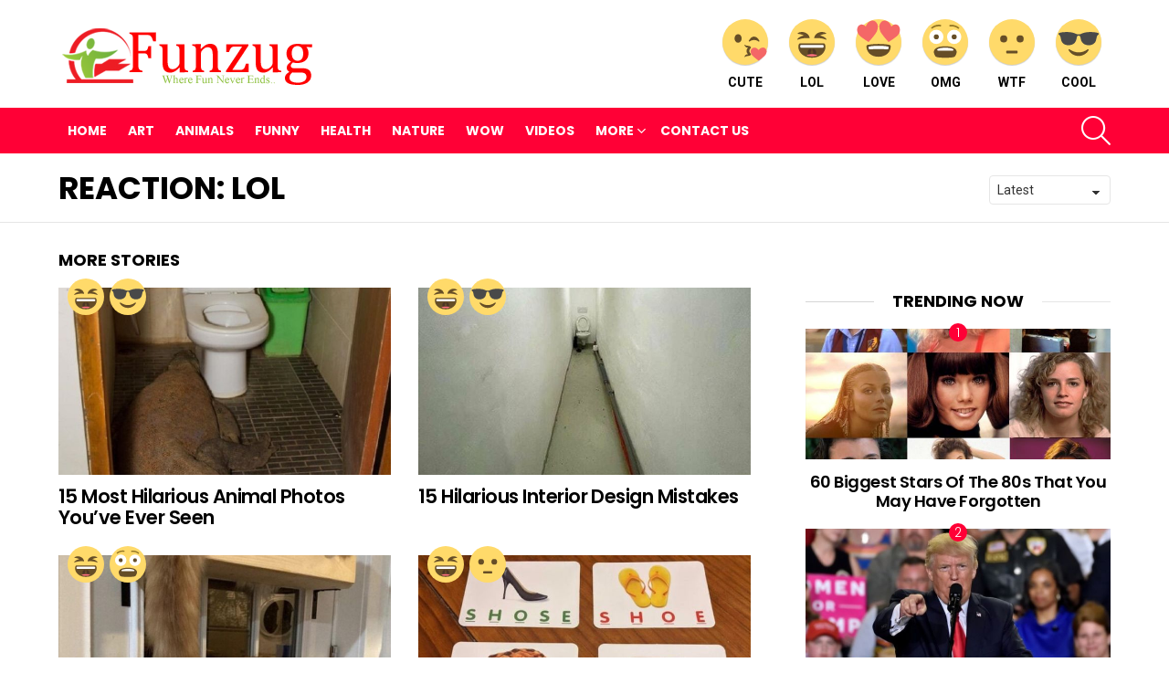

--- FILE ---
content_type: text/html; charset=utf-8
request_url: https://www.google.com/recaptcha/api2/anchor?ar=1&k=6Lel34EUAAAAAOtzTDm8_gRPxFLoMnAMFojoLCDi&co=aHR0cHM6Ly93d3cuZnVuenVnLmNvbTo0NDM.&hl=en&v=PoyoqOPhxBO7pBk68S4YbpHZ&size=invisible&anchor-ms=20000&execute-ms=30000&cb=9bb7en8egzdm
body_size: 48577
content:
<!DOCTYPE HTML><html dir="ltr" lang="en"><head><meta http-equiv="Content-Type" content="text/html; charset=UTF-8">
<meta http-equiv="X-UA-Compatible" content="IE=edge">
<title>reCAPTCHA</title>
<style type="text/css">
/* cyrillic-ext */
@font-face {
  font-family: 'Roboto';
  font-style: normal;
  font-weight: 400;
  font-stretch: 100%;
  src: url(//fonts.gstatic.com/s/roboto/v48/KFO7CnqEu92Fr1ME7kSn66aGLdTylUAMa3GUBHMdazTgWw.woff2) format('woff2');
  unicode-range: U+0460-052F, U+1C80-1C8A, U+20B4, U+2DE0-2DFF, U+A640-A69F, U+FE2E-FE2F;
}
/* cyrillic */
@font-face {
  font-family: 'Roboto';
  font-style: normal;
  font-weight: 400;
  font-stretch: 100%;
  src: url(//fonts.gstatic.com/s/roboto/v48/KFO7CnqEu92Fr1ME7kSn66aGLdTylUAMa3iUBHMdazTgWw.woff2) format('woff2');
  unicode-range: U+0301, U+0400-045F, U+0490-0491, U+04B0-04B1, U+2116;
}
/* greek-ext */
@font-face {
  font-family: 'Roboto';
  font-style: normal;
  font-weight: 400;
  font-stretch: 100%;
  src: url(//fonts.gstatic.com/s/roboto/v48/KFO7CnqEu92Fr1ME7kSn66aGLdTylUAMa3CUBHMdazTgWw.woff2) format('woff2');
  unicode-range: U+1F00-1FFF;
}
/* greek */
@font-face {
  font-family: 'Roboto';
  font-style: normal;
  font-weight: 400;
  font-stretch: 100%;
  src: url(//fonts.gstatic.com/s/roboto/v48/KFO7CnqEu92Fr1ME7kSn66aGLdTylUAMa3-UBHMdazTgWw.woff2) format('woff2');
  unicode-range: U+0370-0377, U+037A-037F, U+0384-038A, U+038C, U+038E-03A1, U+03A3-03FF;
}
/* math */
@font-face {
  font-family: 'Roboto';
  font-style: normal;
  font-weight: 400;
  font-stretch: 100%;
  src: url(//fonts.gstatic.com/s/roboto/v48/KFO7CnqEu92Fr1ME7kSn66aGLdTylUAMawCUBHMdazTgWw.woff2) format('woff2');
  unicode-range: U+0302-0303, U+0305, U+0307-0308, U+0310, U+0312, U+0315, U+031A, U+0326-0327, U+032C, U+032F-0330, U+0332-0333, U+0338, U+033A, U+0346, U+034D, U+0391-03A1, U+03A3-03A9, U+03B1-03C9, U+03D1, U+03D5-03D6, U+03F0-03F1, U+03F4-03F5, U+2016-2017, U+2034-2038, U+203C, U+2040, U+2043, U+2047, U+2050, U+2057, U+205F, U+2070-2071, U+2074-208E, U+2090-209C, U+20D0-20DC, U+20E1, U+20E5-20EF, U+2100-2112, U+2114-2115, U+2117-2121, U+2123-214F, U+2190, U+2192, U+2194-21AE, U+21B0-21E5, U+21F1-21F2, U+21F4-2211, U+2213-2214, U+2216-22FF, U+2308-230B, U+2310, U+2319, U+231C-2321, U+2336-237A, U+237C, U+2395, U+239B-23B7, U+23D0, U+23DC-23E1, U+2474-2475, U+25AF, U+25B3, U+25B7, U+25BD, U+25C1, U+25CA, U+25CC, U+25FB, U+266D-266F, U+27C0-27FF, U+2900-2AFF, U+2B0E-2B11, U+2B30-2B4C, U+2BFE, U+3030, U+FF5B, U+FF5D, U+1D400-1D7FF, U+1EE00-1EEFF;
}
/* symbols */
@font-face {
  font-family: 'Roboto';
  font-style: normal;
  font-weight: 400;
  font-stretch: 100%;
  src: url(//fonts.gstatic.com/s/roboto/v48/KFO7CnqEu92Fr1ME7kSn66aGLdTylUAMaxKUBHMdazTgWw.woff2) format('woff2');
  unicode-range: U+0001-000C, U+000E-001F, U+007F-009F, U+20DD-20E0, U+20E2-20E4, U+2150-218F, U+2190, U+2192, U+2194-2199, U+21AF, U+21E6-21F0, U+21F3, U+2218-2219, U+2299, U+22C4-22C6, U+2300-243F, U+2440-244A, U+2460-24FF, U+25A0-27BF, U+2800-28FF, U+2921-2922, U+2981, U+29BF, U+29EB, U+2B00-2BFF, U+4DC0-4DFF, U+FFF9-FFFB, U+10140-1018E, U+10190-1019C, U+101A0, U+101D0-101FD, U+102E0-102FB, U+10E60-10E7E, U+1D2C0-1D2D3, U+1D2E0-1D37F, U+1F000-1F0FF, U+1F100-1F1AD, U+1F1E6-1F1FF, U+1F30D-1F30F, U+1F315, U+1F31C, U+1F31E, U+1F320-1F32C, U+1F336, U+1F378, U+1F37D, U+1F382, U+1F393-1F39F, U+1F3A7-1F3A8, U+1F3AC-1F3AF, U+1F3C2, U+1F3C4-1F3C6, U+1F3CA-1F3CE, U+1F3D4-1F3E0, U+1F3ED, U+1F3F1-1F3F3, U+1F3F5-1F3F7, U+1F408, U+1F415, U+1F41F, U+1F426, U+1F43F, U+1F441-1F442, U+1F444, U+1F446-1F449, U+1F44C-1F44E, U+1F453, U+1F46A, U+1F47D, U+1F4A3, U+1F4B0, U+1F4B3, U+1F4B9, U+1F4BB, U+1F4BF, U+1F4C8-1F4CB, U+1F4D6, U+1F4DA, U+1F4DF, U+1F4E3-1F4E6, U+1F4EA-1F4ED, U+1F4F7, U+1F4F9-1F4FB, U+1F4FD-1F4FE, U+1F503, U+1F507-1F50B, U+1F50D, U+1F512-1F513, U+1F53E-1F54A, U+1F54F-1F5FA, U+1F610, U+1F650-1F67F, U+1F687, U+1F68D, U+1F691, U+1F694, U+1F698, U+1F6AD, U+1F6B2, U+1F6B9-1F6BA, U+1F6BC, U+1F6C6-1F6CF, U+1F6D3-1F6D7, U+1F6E0-1F6EA, U+1F6F0-1F6F3, U+1F6F7-1F6FC, U+1F700-1F7FF, U+1F800-1F80B, U+1F810-1F847, U+1F850-1F859, U+1F860-1F887, U+1F890-1F8AD, U+1F8B0-1F8BB, U+1F8C0-1F8C1, U+1F900-1F90B, U+1F93B, U+1F946, U+1F984, U+1F996, U+1F9E9, U+1FA00-1FA6F, U+1FA70-1FA7C, U+1FA80-1FA89, U+1FA8F-1FAC6, U+1FACE-1FADC, U+1FADF-1FAE9, U+1FAF0-1FAF8, U+1FB00-1FBFF;
}
/* vietnamese */
@font-face {
  font-family: 'Roboto';
  font-style: normal;
  font-weight: 400;
  font-stretch: 100%;
  src: url(//fonts.gstatic.com/s/roboto/v48/KFO7CnqEu92Fr1ME7kSn66aGLdTylUAMa3OUBHMdazTgWw.woff2) format('woff2');
  unicode-range: U+0102-0103, U+0110-0111, U+0128-0129, U+0168-0169, U+01A0-01A1, U+01AF-01B0, U+0300-0301, U+0303-0304, U+0308-0309, U+0323, U+0329, U+1EA0-1EF9, U+20AB;
}
/* latin-ext */
@font-face {
  font-family: 'Roboto';
  font-style: normal;
  font-weight: 400;
  font-stretch: 100%;
  src: url(//fonts.gstatic.com/s/roboto/v48/KFO7CnqEu92Fr1ME7kSn66aGLdTylUAMa3KUBHMdazTgWw.woff2) format('woff2');
  unicode-range: U+0100-02BA, U+02BD-02C5, U+02C7-02CC, U+02CE-02D7, U+02DD-02FF, U+0304, U+0308, U+0329, U+1D00-1DBF, U+1E00-1E9F, U+1EF2-1EFF, U+2020, U+20A0-20AB, U+20AD-20C0, U+2113, U+2C60-2C7F, U+A720-A7FF;
}
/* latin */
@font-face {
  font-family: 'Roboto';
  font-style: normal;
  font-weight: 400;
  font-stretch: 100%;
  src: url(//fonts.gstatic.com/s/roboto/v48/KFO7CnqEu92Fr1ME7kSn66aGLdTylUAMa3yUBHMdazQ.woff2) format('woff2');
  unicode-range: U+0000-00FF, U+0131, U+0152-0153, U+02BB-02BC, U+02C6, U+02DA, U+02DC, U+0304, U+0308, U+0329, U+2000-206F, U+20AC, U+2122, U+2191, U+2193, U+2212, U+2215, U+FEFF, U+FFFD;
}
/* cyrillic-ext */
@font-face {
  font-family: 'Roboto';
  font-style: normal;
  font-weight: 500;
  font-stretch: 100%;
  src: url(//fonts.gstatic.com/s/roboto/v48/KFO7CnqEu92Fr1ME7kSn66aGLdTylUAMa3GUBHMdazTgWw.woff2) format('woff2');
  unicode-range: U+0460-052F, U+1C80-1C8A, U+20B4, U+2DE0-2DFF, U+A640-A69F, U+FE2E-FE2F;
}
/* cyrillic */
@font-face {
  font-family: 'Roboto';
  font-style: normal;
  font-weight: 500;
  font-stretch: 100%;
  src: url(//fonts.gstatic.com/s/roboto/v48/KFO7CnqEu92Fr1ME7kSn66aGLdTylUAMa3iUBHMdazTgWw.woff2) format('woff2');
  unicode-range: U+0301, U+0400-045F, U+0490-0491, U+04B0-04B1, U+2116;
}
/* greek-ext */
@font-face {
  font-family: 'Roboto';
  font-style: normal;
  font-weight: 500;
  font-stretch: 100%;
  src: url(//fonts.gstatic.com/s/roboto/v48/KFO7CnqEu92Fr1ME7kSn66aGLdTylUAMa3CUBHMdazTgWw.woff2) format('woff2');
  unicode-range: U+1F00-1FFF;
}
/* greek */
@font-face {
  font-family: 'Roboto';
  font-style: normal;
  font-weight: 500;
  font-stretch: 100%;
  src: url(//fonts.gstatic.com/s/roboto/v48/KFO7CnqEu92Fr1ME7kSn66aGLdTylUAMa3-UBHMdazTgWw.woff2) format('woff2');
  unicode-range: U+0370-0377, U+037A-037F, U+0384-038A, U+038C, U+038E-03A1, U+03A3-03FF;
}
/* math */
@font-face {
  font-family: 'Roboto';
  font-style: normal;
  font-weight: 500;
  font-stretch: 100%;
  src: url(//fonts.gstatic.com/s/roboto/v48/KFO7CnqEu92Fr1ME7kSn66aGLdTylUAMawCUBHMdazTgWw.woff2) format('woff2');
  unicode-range: U+0302-0303, U+0305, U+0307-0308, U+0310, U+0312, U+0315, U+031A, U+0326-0327, U+032C, U+032F-0330, U+0332-0333, U+0338, U+033A, U+0346, U+034D, U+0391-03A1, U+03A3-03A9, U+03B1-03C9, U+03D1, U+03D5-03D6, U+03F0-03F1, U+03F4-03F5, U+2016-2017, U+2034-2038, U+203C, U+2040, U+2043, U+2047, U+2050, U+2057, U+205F, U+2070-2071, U+2074-208E, U+2090-209C, U+20D0-20DC, U+20E1, U+20E5-20EF, U+2100-2112, U+2114-2115, U+2117-2121, U+2123-214F, U+2190, U+2192, U+2194-21AE, U+21B0-21E5, U+21F1-21F2, U+21F4-2211, U+2213-2214, U+2216-22FF, U+2308-230B, U+2310, U+2319, U+231C-2321, U+2336-237A, U+237C, U+2395, U+239B-23B7, U+23D0, U+23DC-23E1, U+2474-2475, U+25AF, U+25B3, U+25B7, U+25BD, U+25C1, U+25CA, U+25CC, U+25FB, U+266D-266F, U+27C0-27FF, U+2900-2AFF, U+2B0E-2B11, U+2B30-2B4C, U+2BFE, U+3030, U+FF5B, U+FF5D, U+1D400-1D7FF, U+1EE00-1EEFF;
}
/* symbols */
@font-face {
  font-family: 'Roboto';
  font-style: normal;
  font-weight: 500;
  font-stretch: 100%;
  src: url(//fonts.gstatic.com/s/roboto/v48/KFO7CnqEu92Fr1ME7kSn66aGLdTylUAMaxKUBHMdazTgWw.woff2) format('woff2');
  unicode-range: U+0001-000C, U+000E-001F, U+007F-009F, U+20DD-20E0, U+20E2-20E4, U+2150-218F, U+2190, U+2192, U+2194-2199, U+21AF, U+21E6-21F0, U+21F3, U+2218-2219, U+2299, U+22C4-22C6, U+2300-243F, U+2440-244A, U+2460-24FF, U+25A0-27BF, U+2800-28FF, U+2921-2922, U+2981, U+29BF, U+29EB, U+2B00-2BFF, U+4DC0-4DFF, U+FFF9-FFFB, U+10140-1018E, U+10190-1019C, U+101A0, U+101D0-101FD, U+102E0-102FB, U+10E60-10E7E, U+1D2C0-1D2D3, U+1D2E0-1D37F, U+1F000-1F0FF, U+1F100-1F1AD, U+1F1E6-1F1FF, U+1F30D-1F30F, U+1F315, U+1F31C, U+1F31E, U+1F320-1F32C, U+1F336, U+1F378, U+1F37D, U+1F382, U+1F393-1F39F, U+1F3A7-1F3A8, U+1F3AC-1F3AF, U+1F3C2, U+1F3C4-1F3C6, U+1F3CA-1F3CE, U+1F3D4-1F3E0, U+1F3ED, U+1F3F1-1F3F3, U+1F3F5-1F3F7, U+1F408, U+1F415, U+1F41F, U+1F426, U+1F43F, U+1F441-1F442, U+1F444, U+1F446-1F449, U+1F44C-1F44E, U+1F453, U+1F46A, U+1F47D, U+1F4A3, U+1F4B0, U+1F4B3, U+1F4B9, U+1F4BB, U+1F4BF, U+1F4C8-1F4CB, U+1F4D6, U+1F4DA, U+1F4DF, U+1F4E3-1F4E6, U+1F4EA-1F4ED, U+1F4F7, U+1F4F9-1F4FB, U+1F4FD-1F4FE, U+1F503, U+1F507-1F50B, U+1F50D, U+1F512-1F513, U+1F53E-1F54A, U+1F54F-1F5FA, U+1F610, U+1F650-1F67F, U+1F687, U+1F68D, U+1F691, U+1F694, U+1F698, U+1F6AD, U+1F6B2, U+1F6B9-1F6BA, U+1F6BC, U+1F6C6-1F6CF, U+1F6D3-1F6D7, U+1F6E0-1F6EA, U+1F6F0-1F6F3, U+1F6F7-1F6FC, U+1F700-1F7FF, U+1F800-1F80B, U+1F810-1F847, U+1F850-1F859, U+1F860-1F887, U+1F890-1F8AD, U+1F8B0-1F8BB, U+1F8C0-1F8C1, U+1F900-1F90B, U+1F93B, U+1F946, U+1F984, U+1F996, U+1F9E9, U+1FA00-1FA6F, U+1FA70-1FA7C, U+1FA80-1FA89, U+1FA8F-1FAC6, U+1FACE-1FADC, U+1FADF-1FAE9, U+1FAF0-1FAF8, U+1FB00-1FBFF;
}
/* vietnamese */
@font-face {
  font-family: 'Roboto';
  font-style: normal;
  font-weight: 500;
  font-stretch: 100%;
  src: url(//fonts.gstatic.com/s/roboto/v48/KFO7CnqEu92Fr1ME7kSn66aGLdTylUAMa3OUBHMdazTgWw.woff2) format('woff2');
  unicode-range: U+0102-0103, U+0110-0111, U+0128-0129, U+0168-0169, U+01A0-01A1, U+01AF-01B0, U+0300-0301, U+0303-0304, U+0308-0309, U+0323, U+0329, U+1EA0-1EF9, U+20AB;
}
/* latin-ext */
@font-face {
  font-family: 'Roboto';
  font-style: normal;
  font-weight: 500;
  font-stretch: 100%;
  src: url(//fonts.gstatic.com/s/roboto/v48/KFO7CnqEu92Fr1ME7kSn66aGLdTylUAMa3KUBHMdazTgWw.woff2) format('woff2');
  unicode-range: U+0100-02BA, U+02BD-02C5, U+02C7-02CC, U+02CE-02D7, U+02DD-02FF, U+0304, U+0308, U+0329, U+1D00-1DBF, U+1E00-1E9F, U+1EF2-1EFF, U+2020, U+20A0-20AB, U+20AD-20C0, U+2113, U+2C60-2C7F, U+A720-A7FF;
}
/* latin */
@font-face {
  font-family: 'Roboto';
  font-style: normal;
  font-weight: 500;
  font-stretch: 100%;
  src: url(//fonts.gstatic.com/s/roboto/v48/KFO7CnqEu92Fr1ME7kSn66aGLdTylUAMa3yUBHMdazQ.woff2) format('woff2');
  unicode-range: U+0000-00FF, U+0131, U+0152-0153, U+02BB-02BC, U+02C6, U+02DA, U+02DC, U+0304, U+0308, U+0329, U+2000-206F, U+20AC, U+2122, U+2191, U+2193, U+2212, U+2215, U+FEFF, U+FFFD;
}
/* cyrillic-ext */
@font-face {
  font-family: 'Roboto';
  font-style: normal;
  font-weight: 900;
  font-stretch: 100%;
  src: url(//fonts.gstatic.com/s/roboto/v48/KFO7CnqEu92Fr1ME7kSn66aGLdTylUAMa3GUBHMdazTgWw.woff2) format('woff2');
  unicode-range: U+0460-052F, U+1C80-1C8A, U+20B4, U+2DE0-2DFF, U+A640-A69F, U+FE2E-FE2F;
}
/* cyrillic */
@font-face {
  font-family: 'Roboto';
  font-style: normal;
  font-weight: 900;
  font-stretch: 100%;
  src: url(//fonts.gstatic.com/s/roboto/v48/KFO7CnqEu92Fr1ME7kSn66aGLdTylUAMa3iUBHMdazTgWw.woff2) format('woff2');
  unicode-range: U+0301, U+0400-045F, U+0490-0491, U+04B0-04B1, U+2116;
}
/* greek-ext */
@font-face {
  font-family: 'Roboto';
  font-style: normal;
  font-weight: 900;
  font-stretch: 100%;
  src: url(//fonts.gstatic.com/s/roboto/v48/KFO7CnqEu92Fr1ME7kSn66aGLdTylUAMa3CUBHMdazTgWw.woff2) format('woff2');
  unicode-range: U+1F00-1FFF;
}
/* greek */
@font-face {
  font-family: 'Roboto';
  font-style: normal;
  font-weight: 900;
  font-stretch: 100%;
  src: url(//fonts.gstatic.com/s/roboto/v48/KFO7CnqEu92Fr1ME7kSn66aGLdTylUAMa3-UBHMdazTgWw.woff2) format('woff2');
  unicode-range: U+0370-0377, U+037A-037F, U+0384-038A, U+038C, U+038E-03A1, U+03A3-03FF;
}
/* math */
@font-face {
  font-family: 'Roboto';
  font-style: normal;
  font-weight: 900;
  font-stretch: 100%;
  src: url(//fonts.gstatic.com/s/roboto/v48/KFO7CnqEu92Fr1ME7kSn66aGLdTylUAMawCUBHMdazTgWw.woff2) format('woff2');
  unicode-range: U+0302-0303, U+0305, U+0307-0308, U+0310, U+0312, U+0315, U+031A, U+0326-0327, U+032C, U+032F-0330, U+0332-0333, U+0338, U+033A, U+0346, U+034D, U+0391-03A1, U+03A3-03A9, U+03B1-03C9, U+03D1, U+03D5-03D6, U+03F0-03F1, U+03F4-03F5, U+2016-2017, U+2034-2038, U+203C, U+2040, U+2043, U+2047, U+2050, U+2057, U+205F, U+2070-2071, U+2074-208E, U+2090-209C, U+20D0-20DC, U+20E1, U+20E5-20EF, U+2100-2112, U+2114-2115, U+2117-2121, U+2123-214F, U+2190, U+2192, U+2194-21AE, U+21B0-21E5, U+21F1-21F2, U+21F4-2211, U+2213-2214, U+2216-22FF, U+2308-230B, U+2310, U+2319, U+231C-2321, U+2336-237A, U+237C, U+2395, U+239B-23B7, U+23D0, U+23DC-23E1, U+2474-2475, U+25AF, U+25B3, U+25B7, U+25BD, U+25C1, U+25CA, U+25CC, U+25FB, U+266D-266F, U+27C0-27FF, U+2900-2AFF, U+2B0E-2B11, U+2B30-2B4C, U+2BFE, U+3030, U+FF5B, U+FF5D, U+1D400-1D7FF, U+1EE00-1EEFF;
}
/* symbols */
@font-face {
  font-family: 'Roboto';
  font-style: normal;
  font-weight: 900;
  font-stretch: 100%;
  src: url(//fonts.gstatic.com/s/roboto/v48/KFO7CnqEu92Fr1ME7kSn66aGLdTylUAMaxKUBHMdazTgWw.woff2) format('woff2');
  unicode-range: U+0001-000C, U+000E-001F, U+007F-009F, U+20DD-20E0, U+20E2-20E4, U+2150-218F, U+2190, U+2192, U+2194-2199, U+21AF, U+21E6-21F0, U+21F3, U+2218-2219, U+2299, U+22C4-22C6, U+2300-243F, U+2440-244A, U+2460-24FF, U+25A0-27BF, U+2800-28FF, U+2921-2922, U+2981, U+29BF, U+29EB, U+2B00-2BFF, U+4DC0-4DFF, U+FFF9-FFFB, U+10140-1018E, U+10190-1019C, U+101A0, U+101D0-101FD, U+102E0-102FB, U+10E60-10E7E, U+1D2C0-1D2D3, U+1D2E0-1D37F, U+1F000-1F0FF, U+1F100-1F1AD, U+1F1E6-1F1FF, U+1F30D-1F30F, U+1F315, U+1F31C, U+1F31E, U+1F320-1F32C, U+1F336, U+1F378, U+1F37D, U+1F382, U+1F393-1F39F, U+1F3A7-1F3A8, U+1F3AC-1F3AF, U+1F3C2, U+1F3C4-1F3C6, U+1F3CA-1F3CE, U+1F3D4-1F3E0, U+1F3ED, U+1F3F1-1F3F3, U+1F3F5-1F3F7, U+1F408, U+1F415, U+1F41F, U+1F426, U+1F43F, U+1F441-1F442, U+1F444, U+1F446-1F449, U+1F44C-1F44E, U+1F453, U+1F46A, U+1F47D, U+1F4A3, U+1F4B0, U+1F4B3, U+1F4B9, U+1F4BB, U+1F4BF, U+1F4C8-1F4CB, U+1F4D6, U+1F4DA, U+1F4DF, U+1F4E3-1F4E6, U+1F4EA-1F4ED, U+1F4F7, U+1F4F9-1F4FB, U+1F4FD-1F4FE, U+1F503, U+1F507-1F50B, U+1F50D, U+1F512-1F513, U+1F53E-1F54A, U+1F54F-1F5FA, U+1F610, U+1F650-1F67F, U+1F687, U+1F68D, U+1F691, U+1F694, U+1F698, U+1F6AD, U+1F6B2, U+1F6B9-1F6BA, U+1F6BC, U+1F6C6-1F6CF, U+1F6D3-1F6D7, U+1F6E0-1F6EA, U+1F6F0-1F6F3, U+1F6F7-1F6FC, U+1F700-1F7FF, U+1F800-1F80B, U+1F810-1F847, U+1F850-1F859, U+1F860-1F887, U+1F890-1F8AD, U+1F8B0-1F8BB, U+1F8C0-1F8C1, U+1F900-1F90B, U+1F93B, U+1F946, U+1F984, U+1F996, U+1F9E9, U+1FA00-1FA6F, U+1FA70-1FA7C, U+1FA80-1FA89, U+1FA8F-1FAC6, U+1FACE-1FADC, U+1FADF-1FAE9, U+1FAF0-1FAF8, U+1FB00-1FBFF;
}
/* vietnamese */
@font-face {
  font-family: 'Roboto';
  font-style: normal;
  font-weight: 900;
  font-stretch: 100%;
  src: url(//fonts.gstatic.com/s/roboto/v48/KFO7CnqEu92Fr1ME7kSn66aGLdTylUAMa3OUBHMdazTgWw.woff2) format('woff2');
  unicode-range: U+0102-0103, U+0110-0111, U+0128-0129, U+0168-0169, U+01A0-01A1, U+01AF-01B0, U+0300-0301, U+0303-0304, U+0308-0309, U+0323, U+0329, U+1EA0-1EF9, U+20AB;
}
/* latin-ext */
@font-face {
  font-family: 'Roboto';
  font-style: normal;
  font-weight: 900;
  font-stretch: 100%;
  src: url(//fonts.gstatic.com/s/roboto/v48/KFO7CnqEu92Fr1ME7kSn66aGLdTylUAMa3KUBHMdazTgWw.woff2) format('woff2');
  unicode-range: U+0100-02BA, U+02BD-02C5, U+02C7-02CC, U+02CE-02D7, U+02DD-02FF, U+0304, U+0308, U+0329, U+1D00-1DBF, U+1E00-1E9F, U+1EF2-1EFF, U+2020, U+20A0-20AB, U+20AD-20C0, U+2113, U+2C60-2C7F, U+A720-A7FF;
}
/* latin */
@font-face {
  font-family: 'Roboto';
  font-style: normal;
  font-weight: 900;
  font-stretch: 100%;
  src: url(//fonts.gstatic.com/s/roboto/v48/KFO7CnqEu92Fr1ME7kSn66aGLdTylUAMa3yUBHMdazQ.woff2) format('woff2');
  unicode-range: U+0000-00FF, U+0131, U+0152-0153, U+02BB-02BC, U+02C6, U+02DA, U+02DC, U+0304, U+0308, U+0329, U+2000-206F, U+20AC, U+2122, U+2191, U+2193, U+2212, U+2215, U+FEFF, U+FFFD;
}

</style>
<link rel="stylesheet" type="text/css" href="https://www.gstatic.com/recaptcha/releases/PoyoqOPhxBO7pBk68S4YbpHZ/styles__ltr.css">
<script nonce="sVeUQgqg9mZ76_soYWNYKw" type="text/javascript">window['__recaptcha_api'] = 'https://www.google.com/recaptcha/api2/';</script>
<script type="text/javascript" src="https://www.gstatic.com/recaptcha/releases/PoyoqOPhxBO7pBk68S4YbpHZ/recaptcha__en.js" nonce="sVeUQgqg9mZ76_soYWNYKw">
      
    </script></head>
<body><div id="rc-anchor-alert" class="rc-anchor-alert"></div>
<input type="hidden" id="recaptcha-token" value="[base64]">
<script type="text/javascript" nonce="sVeUQgqg9mZ76_soYWNYKw">
      recaptcha.anchor.Main.init("[\x22ainput\x22,[\x22bgdata\x22,\x22\x22,\[base64]/[base64]/UltIKytdPWE6KGE8MjA0OD9SW0grK109YT4+NnwxOTI6KChhJjY0NTEyKT09NTUyOTYmJnErMTxoLmxlbmd0aCYmKGguY2hhckNvZGVBdChxKzEpJjY0NTEyKT09NTYzMjA/[base64]/MjU1OlI/[base64]/[base64]/[base64]/[base64]/[base64]/[base64]/[base64]/[base64]/[base64]/[base64]\x22,\[base64]\\u003d\x22,\x22aAHCtVRxw47Ct3odwoUKw4bCpCnDn8KhRzU9wrsfwp4qS8OAw4JFw5jDqsKsEB8TS1oMYzgeAwrDnsOLKUVSw5fDhcOlw4jDk8Oiw6hfw7zCj8ORw6zDgMO9P0ppw7dhLMOVw5/[base64]/DgcKdMsKNwoPCsHRRd8Ocwox0SsKdDRnDoWgcB1IWKnjCvsObw5XDn8KuworDqsOFS8KEUkAxw6TCk1Jhwo8+fsK/e33Cj8Kcwo/Ci8Omw57DrMOACcKVH8O5w7vCizfCrMKTw7VManduwp7DjsO2WMOJNsKqNMKvwrgHEl4USzpcQ0nDlhHDiHHCp8Kbwr/CtFPDgsOYYcKhZ8O9FDYbwrowHk8Lwr4owq3Cg8OFwphtR3/Dg8O5wpvCnX/Dt8Olwq91eMOwwqBEGcOMWi/CuQVgwr1lRk/DuD7CmQnCsMOtP8KOMW7DrMOFwqLDjkZVw5bCjcOWwr7CuMOnV8KRJ0ldJMKfw7hoODbCpVXCqHbDrcOpMU0mwpl3UAFpY8KcwpXCvsODe1DCnws9WCwnEH/DlWEILDbDhkbDqBpfDF/Cu8OWwojDqsKIwr3CoXUYw6TCpcKEwpc/N8OqV8KMw7AFw4RCw7HDtsOFwqliH1NUe8KLWhACw755wpFDfil0aw7CunjCtcKXwrJYEi8fwqfCgMOYw4oXw4DCh8OMwrYgWsOGeGrDlgQ/QHLDiEnDrMO/wq0DwrhMKQtRwofCniRlR1l+YsORw4jDhADDkMOAP8ORFRZNU2DCiGXCrsOyw7DCpxnClcK/L8KUw6cmw5jDnsOIw7xWBcOnFcObw6rCrCVhNwfDjBDCoG/[base64]/[base64]/[base64]/[base64]/DsMKowrLDjUvDlMOXw57CoGjCsgZRw5gDw7kwwplLwq3DkMKYw7jCiMOBwrEuHQ4UdCPCt8OKwoQbTMK2T2Ysw704w7vDmcKIwr8Fw4l8wpPCk8Ojw77CocOLw5cHfE7ComrCjBgSwpJYwr8/w4TCllgswqguR8KufcO6wqLCvSx7WcK6EsOAwrRGw6x/w5Qew4LDpXU9woFEGAFvKMOCdcOawq7DiXA8ScOoAEVuIlxrGTcrw4DCj8KVw498w4JnaB8zacKlw4lrw5k/wq7Cki9iw5/ChUkwwqbCtxY9KR4eTihMewJww7cbR8KRasKLMzzDiXPCucK6w504QhfDmmxYwp3Cj8KlwqPDncKVw7HDucO3w7Uow47Cix3CtcKTZ8Onwqx8w5Byw4VeLMOIY3fDlyp0w5zCn8OuY03ChTNmwoYjM8OVw4HDmkXCh8KSTi/[base64]/KsOYAsOLw5rDiwLCu8OfXHYbM1DDqMOJQ8KPD1tlQh1Tw4N+wqwrWsO5w5h4Tyhle8OwWMOMw73DiADCvMOzwofCmSvDuw/DpMKxGMKvwr4QQsKqUcOpbwjDhsKTwrvDn18GwqjDrMKWAifDpcKrw5XClDPCh8O3fHMwwpAbBMKJw5Ixw5HDgGXDnRktI8K9wqQIFcKWS2/ChRtLw4bCh8OzGsKOwqjDhk7DlsOZIR7CuQrDmsO/EcOgXMOKwqHDuMO5f8OkwrPDmcOxw4LCgT7CscOkEEdgbU/Do2pqwq5+wpcpw47ColVLNsK5X8ONCcO/[base64]/CoMK1Pi8SLcOswrBsw7XDiE7Dt8Kcw4tuw53Di8OrwqViAcORwq1hw7fDnMO/cknCiCvDkMOowqhHVwnDmMOkOwrDkMOjZcKrWQ92WMKgwqTDsMKQK3XDtsOEw5MAHlrCqMOFEi/ClMKdbxrDs8K3wqhlwpPDqGDDjDV5w5s/U8OQwolFw75KEcOgW2o0aV8We8O0Y34XWsOEw6MrDx3DgFjDpBAZQCJAw6TCtcKobcKuw75/BsK/woMATjzCmGPClWwLwpZuw4LCtB3Cp8Ksw6PDngfCuUvCv2gQIcOsV8KOwokmVinDssK1FsOZwr7DiDJww47DjMKxTitiw4UEV8Kww5R2w57DoATDlHbDhWvDrgo5w694IRfCi1PDgsKpw4V5Tm/Dm8KcTUUywoXDk8Kgw6XDnC5uVsKCwqVxw7lHPMOLIsOGRMK2w4A2NcOFIsKRTcO7w5/CmcK1QQkiaiJ+Cg9pwqJDwpDDgcOqS8OGT0/DrMKRZW4Sc8OzJ8KPw7/ChsKYZh5Hw73Cni7Dh2HChMOMwpnCszl/w6kvDR7ClUbDqcKywr5lDDcgOUbDhQTDvy/CrMOYYMKDwojDkjYiwqbDlMKdEMOWSMOvwppmS8OFOUdYOsOAwpgedANpWMO0w7t4SlVnw6LCpWsmw67CqcKsEsOKFlzDqyUuTFHDhgVBTMOvfsKhDcOhw4rDosKwBh8ecsKgVR7DkcK0wrxgVlQda8OhFRUqwo/[base64]/w4bCpcKvC8K8JjM7w4zDhF7DmSrCq8OOw6zCjg4IS8OrwpMvasKTBSfCnlLCiMKnwpZnw7XDhmTCocKjbhAawrnDqMK4Z8OTOMK+wofDiWfDp2gNe0PCosOnwpbDlsKENkjDn8OBwq/[base64]/JjTCiMOxw4Y6wpF8fn3DlsKhfgFZKwzDtSHChF9uw5kQw5s1OsOTwppHf8OPw6RacMOYw5EfJEkoCgJgw5PCowwQUirCiX0SC8KLVjQzJ11LbBB9IMKzw5bCuMObw6xzw75aSMK7PsOewph5wrHDmcOKKgYiMC/DhMKBw6xkd8ORwpvCq01dw6LDlwfChcK1KcOWw5I/[base64]/[base64]/Qit8JwnDsh3DpcOcOMOAw4Nbw7lnVMOpw5keAcOwwq5dNDLDp8K/[base64]/[base64]/ajFwwrEUBMKvw5jCoT1rwpfCjRbDqDPCpcKHw6EPesKww4VMME0bw43Dsm9FUnBPXsKIX8ObQgnCiyvCq0s8IDFUw67Crl43N8KFNcObNwvClGsAb8OMw51/RsOtw6IhasKpwpPDkE8VfAw0GDleKMOGw6HCvcKhbMK9wopRw53Cv2fCkhZ7wozCiD7CicOFw5oFwozCiRDCphM8wq9hw6zDoxl3wqQ+w6fDk3PDqjFGLGB9fxpuwoLCo8KJLsK3UmISacOfwrjCicOuw4/CmsOAwpABcz3Dgx0cw4EvYcKRw4LCnXLCmMOkw6wWwpfDksKyRiDCq8KiwrXDqX0/N2rCiMOnwrd3GVNRTsOWw4DCvsOPFVkRwqDCtcOrw4TCjsK2w4ATJ8O0QMOSw6YJw77DjHJ/VwJQA8KhYk/[base64]/CiMKJwrl0w5x9YwzDgWsnVjh8w71TRMKAwoIJwq/DqyIZOsOYCSVeVsO+woLDrhN7wpBKcW7DgDHCvybCtXDCuMKzXcK/wqIJTSMtw7Amw7NfwrA9VRPCjMKBWAPDuyVeTsK/w73CvzVxD3/DgzrCqcORw7U9wqlfHxpFIMKVwr1qwqZ1w6lDKg49T8K2wp5Pw5fCh8OYI8OrIANlLcOgYTZjbW3DqsOdJsONOsOBXsOAw4zClcOOw7AEw49+wqHCsmkcQmJ7w4XDsMKHwoITw6V2V2t1wovDu1/[base64]/[base64]/[base64]/[base64]/DuMOxw44Mw63DmmUVw5RNH8K2BxjCkRdSw7YBwqxTWUTDvQ5lw7NNQMOiw5YcCMOgw7xSw6dvMcKgG0lHPMKlBMO7SXhywrN3RUHCgMOaT8KOw7TCtQ3DvHzCh8O1w5fDiEVTaMO5wpDCucOMacKUw7d9wo/DrcORb8K6fcO8wrDDvsOYPhM/[base64]/DgWTDrcKfPAXDhEfChcOkfMK7w6oXI8O3PSLCh8KVw5vDvxjDsnPDojkjwp7CshjCtcOZY8KIVCFBQn/CjsKxwpkiw5Zmw4xUw7jDjsKxfsKOKsKHwqVSWRN4d8KjTX4YwqwfBGhDw5ocwqBmFgFFGFlhwr/Dl3vDh27DhcKewoIiwpnCiRbDm8OjUlnDnmdSwprCjjlgRSPDolFQw4zDpHUEwqXCg8O/[base64]/CrMOkwqIyw78Fw4Qtw4DCrsKqwrXCmifCo8O5ET3Dg0bCkCzDvALCnMOvS8O9OcOEwpfDqcKCWkjDs8K5w7pmXWXCrsKkV8KBMcKAOcOUZBTCiynDtB7DqjQcPzciQn4sw5IMw5/CiSTDqMKBcVUHFSDDvcK0w5I4w7tDVgnCgMOdw4DCgMKcw43DmAjCvcO9wrAUwqbDoMO1wr14DgzDvMKmVMKdBcKPR8K0OcKXKsOedF5ePj/[base64]/ChQhgw4nDolnClylZw6t5w5VpacK5LMO6AcKXw4RYw5fDu1N2wr/CtBh3w790wo59ecKNw5s7NcOcH8OFwpseI8KULzfCmAzCvMOfw7JiKcOVwrnDr3bDkMKkdcOaGMKPwr8kFR4JwrliwqjCosOowpRsw41NHlEuHRbCssKDZMKtw5/[base64]/[base64]/FQHChyPClMOGQ38Fw64FwrtEKcK8wrPDt8KLWFfDk8Odw6IkwqwjwpB5BifClcKlw71FwqXCs3jCoSHCucKsDcKMdH5STxhAw4jDixwuwp/DucKpwoTDtRh6NkXCk8O5BMKEwpp+WSAtE8KnOMOvHSVHfHnDu8K9TW97w4hkw6k7X8Kvw73Dr8O9McOcw5kAZsOmwqDCr0bDqhRHGXlSJcOQw74KwphZXlQ2w5fDo0fCjMOWAcOARRvCqsK4wpUqw4gLXMOwAy/Cl3LClMKfwrxCecO6cFNWwoLCtcOKw60ew7jDj8KoCsOPFk9hw45LC3AZwrIvwrjDlC/CjDbDmcK2wqTDuMKWVGvDmsK6fCVRw4DChh8Dw6YdEClMw6bDpsOSw43DqcKjIcOCwrjChsKkbcOPScKzQ8O3wq1/TcO9OsOMLcOeQjzCuHLClzXCjsOGPkTDusKVcUDCqcONGsKUUsK/GsOhwr/DgTvDoMOOw5MVEMKAd8OgBFkcRMK7w7rCssKZwqNEwqHDuWTDhcOLIHTDhMK+WgB5wrbDi8Obwr8ww4DDgSvDmcOjwrxjwqHCj8O/KcOCw7tlSxoFFHvDrcKmB8KqwpLCpnTDj8Kow73CuMKlwpzDiDc4AjzCiwTCklYaQChBwrYhfMOHC0t2w5DCoD/Dhn7CqcKbW8KfwpI+Z8Ofwq3Co0zDoXcww6bCpMOiXU1Rw4/CtV1CJMO2MlPCnMOgecKXw5gPw5Y8wpcBw63DqCHCiMKNw68/w5jCucKzw49SSjfCgxXCk8Osw7dww53CtE/CoMOdwrHCmyNiXsKJwqhYw44Lw6xEeFrDp1d0b3/ClsOJwqvCgllDw7sEw7Z6woPChsOVTMKNBEHDlMOUw4jDscO+eMKiUwTCkwpVZsKtNEJgw4bDsHjDusOBwoxOMBwgw6AOw6/[base64]/[base64]/fDTDscOzw6bCiMOeV8O1BmsZwrVneCHChMOqemXCncO0BMOzUFbCl8KyCzAbHMOZR3LDp8OkQ8KRw6LCqA1QwojCoG4gOcOBHsOjXXtwwrXDiDBiwqofCi9vNiMfS8KXUmcSw44/w4/DtwMEYSXCmRzCtsOmJEIWwpNUwpBKbMO2J00hw4bDjcKYwr0Cw6/CkCLDqMOtAzwDeQxLw4oRVMKZw6TDtAtkw7jDuj1QfhzDn8O6w7PCocOxwp8jwp7DgStxwoXCrMOYJsKmwo4Owr3DvS7Dp8KWPyR0RcKEwpoSezcew40KB2c2K8OND8ODw6TDm8OPKhwmPjQvL8K2w4ZnwqJnaRDDlSUCw7/Dm1ZQw5wlw6bCulI6YCbCncOww4MZbMOcwprCjivDgsKjw6jDksOTfsKlw6TCoE5vwqV6VMOuwrnCnsOnQSIaw5LDiWDCpMOwGQvDlcOrwq/DkcObwqnDhUTDtMKaw4DCojYBHBcGYBZUJcKhE3IYdCR/cA/CpW/Dm0V6w5HDsA4jYMORw58Zw6PCiBjDgjzCvcKtwqxVEmcxbsOKe0XCmcO9Pl7DhMOfw4ITwoAyAsKrw6dYA8KscA5SH8OqwqHDsSJgw5DChhLDu0HCmlvDucOOwoBSw6/Cuz7DgCRyw6siwrLCusOjwq0rUVTDkcKkTDtpRXBDwqpmOV7Ck8OZdcKfLlpIwrJCwr5ROsKNe8Oow5jDlcOewr/Doy5/XsKVHifCo2pMFxgLwpd4b1gQe8K+GEthd3NgfVNYbyIfM8OsACl/wrXDrHbCs8Khw5Ysw4TCpz/DhHZiJsKPw57CnB8UAcKjb2rCm8OswrI7w5bCjFdQwojCjMOOw53DvMOaNcKJwoXDhQ1tEMOdwrZLwpoEwodOClRmAk0AMsKFwp/[base64]/DvcKzwqzDsMKCwoQgbMKTw4vDn8KxScKrA8OkVihvH8KZw5bCkjkowoPDkGBjw5Now4TDgiluUsOaHMKUe8KUOMOVw4hYAsOQCHLDt8OQHsOgw4wDVR7DnsKew4rCvxTDv2wiTFlKXW93wpnDjXrDly/CqcOmJ1rCsw/DvUHDmwrCncORw6IWw4EXL15ZwqnCsGkcw7zDncOxw5vDk3EQw6DDkihyeVlXw6ZbR8KuwqvCn2jDmX/DrMOIw4E7wq0+dsOcw7rCmQI2w5tXPwYfwqNHAEo+FFlUw501cMKeE8OaHm0jA8K1NxbDr1zCrBvCicKowq/CjcO8w7lewoVtXMOLbcKrQhcmwptKwrpFKjbDhsK5MURbwrjDlUHClBfCkE/CkhnDuMOhw6N3wrRfw5Y1az/[base64]/YsK+ZBwowpXDicOpwoIDXMO3b2XDtsO9w7jCqlIfWcOawpMVwqEMw67CgWUnVMKVwpFvEsOGwpUZBFFkwqrDvsKXFMKJwq/DrsKbJcKFQAHDjMOTwqVNwofDt8KvwqHDscKjH8ODFBwGw50LRcKNWsOLKS0YwpoiExDDrVY2aVA5w7XCr8K9w75Rw67DlsObdCTCrT7ChMK5DsOvw6bCmHfCr8ODNMOUBMO8GnJkw4wKaMKwNsOzH8K/wqnDpgLDhMK9w5A0L8OMZ0DCuGB7wp9XYsOkKQ5pQcO5woptfHDCplTDlVHDrSHDlmRmwoYaw5jDjSPCkXkQwrdewoDCl0/[base64]/GsKHc8KTZnVPOBXDr8KqwqPCp8Krc8Ojw4vCtSkkwrTCucKVW8KpwoJuwpzDmQMWwofDr8KjUcO4QcKewpnCmMK6McOPwptCw6DDq8KpbxMZwq7Dhmpiw5sCa2tHwr7DhSXCuk/DuMOYYFTDh8O3K01xV3hxwqsedRUGR8KgRA1LTHcmJ005BcKGGsOJI8K6M8Kcwp49OcOYA8OgLnHDi8ObWi7Ct27Cn8OjXcONDEBIFcO7dkrCsMKZb8ORw6gtQsOwaUTClGc2R8OAwq/DsFHDq8KCIwY/Ly7CrzJXw6I/fMKFw6bDpQRXwp8GwpvDlgDCr3XCqEDDqMK2wr5QJMKuKMK9w7hDwr3DoR/DrsOLw7DDncOnIsKqccOFJSkfwqzClj/CqFXDq2Vkw497w6XClMODw5dvEsOTecOqw77CpMKGRsK1wqbCoB/CsXnChxHChGhRwoBHdcKiwqJrC3kSwqfDpVQwTjXDty/Ct8KzVk1zw7bDsiTDg1Fpw49fwrrCpcOdwr5WfMK3PsKURcObw6UPwo/CnxkIGcKvG8KRw47CmMKswpbDg8Kwa8K2w5/Cg8OQw77Cq8K1w7oswrB+QAYPPsKvw73Cn8O9AxNZKlg+w6APASfCn8OTPsKew7LCp8O2w4HDksOZGsOvLxXDusKpMsKYXwXDhMK3wpg9wrXDhcONw7TDpz7Ck37Ds8K4WAbDp0TDkk1ZwrzCvMO3w4hpwrXCmsKzMcOiwqXCicKAw6soUcKWw5/CgzTDsELCtQXDnhzDosOFCsKZw4DDrMOBwrvDnMOxw7/Ds03Ct8KVesKJTSLCj8KvBcKEw4YYI3xUTcOUX8Kmbi4kdmXDoMKUwpTCv8OWwqM2w40sJC/CnFPDqknDqMORwqTDn3U5w5hoSRlpw7zDih/Dkjt8JyfDqRdww7vDn0HCnMKewqjDihPCrMOvwqNCw7UswqprwqnDk8OFw7jDpDtPNDlsQDdOwp7DpsOZwonCkMOiw5vDqlzCuzkbdQ9RGsKWY1fDqCwBw4vCrsKCe8Ovw4QDGcKpw7jDrMKcwpoewozDo8Kyw4HCrsKZcMOTP2vDmsKewovCmTXDuWvDrMKLwo/CpyFxwo5vw71DwqbClsOsIh4ZHSfDkcO/LgjCjMOvw57Din0hw73DsFLDksKBwrnCm07Cpig2H1YewofDsh/ClGVFCcOUwoc7KS3DthNUQ8KUw4XDskh+wpzClsO1aiHDjknDqMKXbcOGYWXDisOAHDUIe28feW1cwo7Dsw/CszBRw5rCgC3CpkYsXsK5wr7DqRrDhCEwwqjDm8OgFFLCisOgQ8KdOkk4fT7DjQ1EwoMnwrnDnl3Dvigrw6DDocKiZcKZIMKZw7LDjcK9w5gtIcKWA8O0OXrCo1vDnWkxVwDDqsOOw54ucXMhw7/DkG5rXzrCgQhDFcKsRlFJw53ClHHCuFsjw4F9wrNTPW3DlsKEJGY1Bx12w7rDvgFbw4/Di8K1XxjDvMKEw5PDqhDDkUfCjMOXwp/DgMKhwpombMO9wrzCs2jChV3CkE/Cpw1hwrdXwrHDqT3DokE+XMKiPMK6wp9FwqN1SkLDrh5/[base64]/CrsKXQ8OJw785G8Ktw512WS7DvsOcYMOiRcONfhfChF3DmgrDtjnDoMKqHsKnG8OOFADDtD7DoC/DnMOAwpXCnsKSw7ABd8K5w7NJPTDDoE3CgEjCj1fDjlofW2DDpcONw6LDosKVwrrCuW1zSGjCvmR8U8Kcw6vCocK0w5zDvyzDuS0rVWEJL1FFUlTDpE/Ci8Klw4TCl8OiKsOpwq3DvcO3UE/DslTDq17Dk8O+JMOgwpbDisKnw6nDvsKdPScJwop2wp/Dkmliw6TCsMOFwpxiw6drwp3CpMKFeibDrWHDoMOYwod1w44YfMKZw7rCq1PDrcO2w5XDs8OYRDDDncOUw6TDjAvCpMK6ZnLCk1YLwpDCvcOdwodiPMKhw6/Cim0fw5d1w6fDhsO8N8OCOjbDksKMdEvCrnEZwoHDvBIzwpA1w40LbzPDjDdCwpAOwocvw5YhwpF5wqVcIXXClWTCusKLw6fCu8Kjw49Yw49lwpsXw4TCqMOHGioMw6UjwqIswqjCkBPDtcOofcKnMlzCgSxWcsOAfUtaT8KOwofDux/CiiInw41QwoPDlcKGwpIufMK5w7JRw7FGGjsKw41ZOX8aw67Dow/DnMKZKcOZB8OaDm4xRBRAwqfCq8OHwqBIXMO8wqkfw5kuw5LCo8O/PHlpCHDCosOFwpvCrWDDrMOMZMKwDcKAeTDCr8K5T8O6FMKZaSjDlAgPaVnCiMOmOsK/w4vDssKbK8KMw6gdw6ISwpbDpi5aSSPDiW7CmDxmVsOQb8KPd8O+L8KsIsKOwrQ2w4rDty/CjcOcbsOWwqTCvV/[base64]/[base64]/CmMOIwq7CrcOLwqDCv8KRSUING8KDw7wZwrVgb0PCjETCk8KxwrvDo8OLGMKywpzCu8OZKVAJVwsOfMKdT8OMw7bDn2bDjjk2wojCrcK/w7zDhT7DlWDDjhTCgFHCjkMJw5AowqQhw5B+w5jDs2kVwoxywonCv8OpBsKBw5MRUsOzw6vDhUnCuG5RZXl/[base64]/DthV/I2vCnHYRMsK2P8O0G8KASl/DnBl4wpfCj8OEClbCkWIVVMOPIMOEwrpGUSTDtRJLwqvDng1bwp3Drh0XSsKdRcOiAnXCpMO3wqPDmh/DmHYwBsOyw5nDh8OODC7Ck8KhL8OEw6YjeUXDhn4iw5LDtnEhw6RSwoZ0worCtsK/wq3Ckw8lwo/DtwYSG8KJETQLc8K7KXF8w4U8w4IkIxvCjl7CrcOEwoBBw7vDuMOWw4tUw4F7w7BGwpfCnMO6SsOePi1FKSLCucKVwp8TwqXDjsKnwrclFDVTXlcUw4VWEsOywqsoRsKzNCdiwqrCncOKw7/DnGFVwqZcwpzCrhzDlAZlbsKGwqzDlsKOwpAhKiXDkgDDm8KWwrh2w7kjw5Fiw5gMwpkWIBXCljNfYAQFLcKyYELDkcOPCWrCu3E/PXVgw65CwpfDuA0gwrVOMRXCrCVDw4DDrw9Yw43DuU/DrSonZMOLw7/Du10TwqbDr1dhw7FYJsKVSsO5ZcKkG8OdJsKRIzhqw5ciwr7Ckj4mCzUVwrrCrMKEADRCwqjDr0Erwowaw7rCuizCuwHCigjDhMOoVsK8w6JnwpMKw6U0O8O6wofCkX8mYsO/XmXDvUrDo8OaUzzDqiVjYVkpbcKxLjMrw5MkwrPCs3kQw77Dr8K4wpvCpilhIMKewr7DrMODwp95wq4oDkAUMDjCrjzCpHLDn0rDr8OHH8KJw4zDgDDCq1I7w78NE8K+B1rChcKow5/Cm8OSHcKddENpw6xaw58Xw6Mxw4IKZcKLVBofMG1IIsOTSFPCjMK4wrdLwqHDtlNvw6wRw7oVw4JKC2p7JhxqdMOgIQvCkEjCuMObQ1gswp3DscOxwpIAwq7DtxIdU1Anw4TCksKZGsKnM8KKw6tsdEzCoU/Cl2lswoFNMcKLw7DDo8KRNsKgaUrDjMOcZcOxP8KTNVbCtMO9w4jCqAXCsy1vwpcSeMKow50Hw6/[base64]/ZSNowronKsO9QwnCmANYUGxUw5ZlWMKJacKRw68uw7FaCcKHBxY0woFCw5/Cj8KrZl0iwpDCosKpw7nDv8KLKATDmUAJwovDox0lOsOlF2hETm/DmlHCuR9qwokWOVZXwrhZUMOScBE9w53DmwTDhMKyw49KwrLDoMO4wp7CkjtKLcKZwo3Ds8K/TMKjaiTCpQzDpUbCpcOKeMKIw4cfw7HDjgANw6Znwq7DtG4HwoDCsGfDisOVw7rDncKLEcO8eGRbwqTDg2UhTcKUw4wZw60Cw55+bAg3D8Oow7BHD3A/[base64]/DjjvDlMOlEsOPYRbCrcKuwp4Tw7dgw7bDkVAYw6rCoA/[base64]/wrRXwqBDwpnDvsKeJkrDrHFGMcKTFiPDpx8CIsOowprCpsOJwo3Ci8KNN1nDj8KHw6M+wpXDqX7DohInwp3Dk2IhwozCg8OpB8KIwpXDicKvKgg9wo3CpE8jZsOCw4lRYMOAw7JDB3FwecKWDMOjEmLDpQV2woFgw4DDt8KOwqcATcOxw5TCr8OcwpTDtVvDk3xqwr/CusKUwpvDhsOybMKbwpkiHlt3aMO4wqfCuQo/[base64]/DtlTDkcOHwqLCo8KjwqzDuMKbcBN+Kj48ARdiH03CgcKIw4Mhwp5QMsKXTcOPw4XCk8KuFsK5wpPDlnMCNcOCE3HCo3UOw5/[base64]/dXLDrsOSHcOtwqUJZ8OoUGhcUDfDicKbacKVwqXCsMO+f23CrSXDknvCg2VxEcOKKsKZw4/DsMO2wq8ewpVDeTg6EcOZwp81GcO+SS/Cq8KoNGbDoC8VfEZZJ3DCvcKqw44DUifCi8KiRkHDnCPDhMKJw5FZCcOOwrzCu8KnaMO1NWPDicK0wrMNwp7Ci8K9w7jDlEDCsnsrw6EpwpE/w5fCr8OOwq7Ds8Ohc8K/[base64]/[base64]/CjkUqwq7DkjwfwpfCvFLDicKMLjxmwqHCmcKuw4DDlX3Cv8O7HsOSUigyPSlzSsOgwrrDrkMGQgXDh8OxwpnDqMO/RMKHw7tFfhjCtcO6QzwYwr7CkcOlw5gxw54nw4PCosO5Tk4VRsOKG8O0w77CucOWBsKBw4E/C8KjwoDDlnpgd8KQScK3AMO5MMKqLi3CssORT3NVFEJgwrBRCz9dEMKewpQfIglDw4c3w6TCqyfDu0xXwoNrcDbCi8KgwqEpNcOywpo3wrbDjVLCv21HI1fCkMK7FMOkR3XDtkXDoxgpw6vDhXxrKsKWwrRjVm/DocO3woXDisOvw6DCtsKrbMOQD8KNfMOnd8KQw65ZYMK3RDwfwpLDr3TDqsKRZMOUw69nd8O6WMOEw49/w7drwp3CmMOIByzDtmXCtDxUw7fCp13CoMKibcOowqlMX8K+N3V8w4gXacKdPBIYSWVdwqPCk8KWw6fDnWY/WcKBw7VsP0nDqBUSQ8OxSMKgwrl7wpYbw4RDwrrDh8K1C8O8UcK/wpXCu3jDjj4YwoHCosO4CcORFcO/TcO8EsOCBMOCGcORLwsBasOFAS1TOGVhwqFiPcO4w73CmcOiw4HCvFLDpGnDu8OqT8KAaGpLwo4ePylsJ8KiwqYSEcOAw7fCssO+HkEvfcKyw6vCoWpbw57Cg0PClwgiwqhLRjk+w6/Dnkd4cEDCnTJdw63CiAzCq0QPw69GLMKKw6XCuh7CkMKbw5ozw6/CoXZDw5NCd8KnI8KSWsKZBVbClwkBEnpiD8ODOyk1w4bCjUHDm8Olw5/Ci8KDSDcGw7l/w6N3Vn1Sw63DrnLCisKCNHbCnhjCj2PCvsKzHHEJP3MBwqvCpsO1EsKZw4HCisOGDcKyZsOIYyzCrsOBEG3CpcOmFyxDw4oDYAA3wo1bwqIYDMKtwpNUw6LCjcOPw5gVGE/CjHBFF2zDmn3Du8KFw67DgsOVMMOMwp/Dh3Zlw71jRMKqw4ldZVHCu8KcCMKKwo98woseei8iB8OOwprCncOZVcKRHMO7w7rCuCIyw6TCkMK6G8KrdA7Dg3JRwq7CosK8w7fDt8Kow44/[base64]/[base64]/E8KoR8KOdB3DpcOZwoYOCcK7Iglzwrc/w5/DscO/JxrDuWjDrcKDAWYkw7LCocOQw5bDlcOCwojCsWMWwrLChjPCh8OiNltXbgkLwobCl8OFw4TCq8OAw4oTXyV8E2snwpvCmWXCtUzCgMOcw4vDmcOvYUXDhy/CvsOiw4PDo8KiwrQIMRfCpToUMj7CnMOpOnjCnwbDhcO4w67CjRIyKgZ0w57CsmLDhzlhC3lAw5zDvkZpdD5FFMOeTsO3NVjDiMObXMK4w40JOTc/w6vCocKGEsKBI3kPRcOtwrHCmxrCggkewpLDvMKLwozClsOFwpvCgsKZw7h9w4fCicKbfsO+wrfCuiFGwoQdVWrCqMKcw5jDr8KkL8KdUEDDocOSaTfDgF3DnMKXw6gUH8K+w4jCgXHCkcOfNg8GO8OJT8OZwoPCrsKuwqUlw6nDimowwp/DnMKPw7MZJsOAQ8OudVjDhcKFBMKlwqEBamUMacK0w7ZCwpRtHcK3BsKcw43DmSPCqcKDDsO8dFHDhcO4QcKQG8OGw4F+wpLCisOAdxk/c8OqQQMPw6tAw49JfyAGQcOabBNIesOQPwbDkHTCisK1w5Jiw7HCuMKvw43CjsKmRmpwwop8dcO0CyHDtMOYwosrU1h/[base64]/w4rCtTB0e8OHAsKfwoZww74fZw3Dp8Onw7TCsBVtw6TCtkQaw7rDi0oGwqbDtkdWwq9ANSrCqxrDi8KDwofCmcKbwrZ3w5bCh8KCWQHDu8KTKcKcwqtnwq0NwpzCixciwrAbwpfDvy0Rw57DgMKsw7lnVHnCq2Ypw6XCpH/Dv0LCqsO5OsKXUMKdwrHCsMOZwqvDkMKnf8Kkwo/DjMOswrR5wqEETSQaFjQ/WMOOeQrDpcKiesK9w7d8AlYrw5BLKMOZRMKyZ8O1w6YowqtaNMOOwrNAEsKAw5ckw7JnZcKiR8KgLMK3DiJcwoTCpWbDhMKGwqrCgcKsbcKvUEYLAk8YYUBNwo8kA3PDrcO7wpMqMScUw5QaIEDCsMONw4zCo0jDhMOLVMONCMKAwqINesOSdCMRa1I/URTDm07DsMKSZMK6w5HCq8O7YVDChsO9WQnDmMKMMBchH8KWPsO+wqfDiHTDu8Otw7/Dl8OGw4jDtSJQcjUWwow7JTnDksKSwpUuw4kiwo07wrbDqcKAEy87w7tOw7jCsX3DocOTLcK1PcO0wrzDncKLbVojwrAfWHs4PsKLw73Ck0zDiMOQwoMnT8KNLzggw4rDlg/[base64]/[base64]/Dr8KtwpHDjnnDuMOew4EPw6AxQ8K6Y8KOw5fCqMKAOxvDn8OlwpTCp8KRBn3CownDsXBww6MPw7XCo8Kjb0PDt27DqsOJJ3bCn8OTwq8ENsOxw698w7E/[base64]/CqRRkanjDt0Q2wo3CkA58eMKyPcK8aCnDrWvDlH4+EMKkBsOywo7Dg38hw53DrMKJw69hexrCgzwzLgbDvgVmwqnDvXbCi1XCsidMwokpwq7CuHpoPEUgbsKzMEgPacOqwrA0wrkjw6sQwplBTEnDhQFUJcOAVMKhw4/CqMOEw6TCm1Yad8Ocw6QOdMOZCloRQ1U0wqUAwpYvw7XDv8OyM8OmwonDjMOlWx0LFGnDpsO/[base64]/DmcOkLcKbUFHDlzUnwrsAAcKwwr3CmMOxw6I9wqZZwpwZTxbDkH7CuS9dwpLDs8OxYcK/Fmdrw40Twr3DtMOrwp7CpsO7w4rCpcKcwrlrw6JtCAoTwp4nMsO6w4fDuRU4CREIKsOXwrXDgsKCCmXDs2XDijplPMKlw7XDkMOWwr/Dvxwwwp7CscKfRcK9wo8xCCHCosO5RCMRw5bDuDPDomFRw55aWlJ5UzrDgDzCpcO/[base64]/CgnNoGcOcIxrClcOpXQBrwotRwp14AsO/w5kaw71MwqHCq27DssK9csKCwo4Owr5FwqHChAMvw5rDi1zCgsOaw4tzb3pIwqPDl0Z/wq1sQMO4w5zCsF9Bw6LDgcKkMMK4GhrCmXTCq2Vfw5ttwpYVF8OBRG5xw7/Cj8Ozw5vCsMObwpzDisKcLcKkX8Odw6XCm8KUw5zCrMKhDsKGwp0vw541X8O9w47DsMOCw5/DnsKpw6DCnzF+wrrCvXFmGAjChXfDvzIIwqXCq8OLasO5woDDpcKqw74GWXLCrRzCksKywq3CuBIcwqJZcMOJw7fCtsO1w7fDkcKrCcKZW8KYw4bDqsOCw7fCqTzDs2hvw5nCtg/[base64]/W3/DgTVPYMKaw6/CvAzDn8O1b0UNwoAMwqs0wqE1KVoUwqdaw4XDlnN2GMOTasKzwr1Lb2kRBG7CqkQ4w4/[base64]/YGDDsMK8wp5fw6EQdVrDj1w3wqzDrcOQw4LCqcKlwqNjZ2EgDhs6PTLCosOrf2Bcw43ChFzCvjwKwo1LwqwjwrTDvsOtwrwQw7vChcKfwpjDrhbDuTbDqylEwoheJynClsO2w4zCtsKHw53DnMKgUsKjbsOtw4zCsV/CtsKewp1Owr/DmHhJw7/Dg8KyGyETwqLCvHPDkAHCncKhw7/CoWFJw7tTwrnCosOIJcKJcMOWe3kaHBwffsK0wpIGw6gjT00qYsOhAVhTDjHDogF9e8O0CEknIMKCK2/[base64]/bFnDs8Kew6/DlTzCkcKcw7TCpF3DtcKJw4QkU0ExI14wwq7DusOpem3DoQEBX8O3w7Jmw54tw4pfC0fDg8OUO3zCqcKIP8OLw5LDs3NAwrHCpkFJwpNDwrfDvTDDrsONwq9aO8KEwq/[base64]/Ii/[base64]/CgsKUwrfClGzChnHCosOQw4jCn8KLw5ZpwovDrMOQw5XCgCBoLsKzwo3Dg8Kiw6QGTcObw7vCmcOnwqAhJsOjJT7Ci0o/wr/CqcO8f2fDpRUFw6R5fnlgf2rDl8ORSj5Qw7lsw4F7dmF2OW4aw5vCtMKgwpJxwoY8J2gFWsKpIhZRPMKtwobClMK4RcO1IcOJw7jCvsKNCMOBAMKHw68Mw601wo/ChcKow5Rjwps5w7vDscKncMKZX8KRcQ7DpsKrwrEhW1PCgMO0PkrCvBrDs3XDumpLdmzCoTTDjjRIPFkqQsKdMMOtw7RaATTCux9KJsKWUAIHw7gjw6PCqcKtd8Kkw6/CicKJwqAhwrsfNcOBL2XDn8KfVMOHw7nDqS/Cp8ODw6MUIMO5Kw7Cr8OSfX9ANsKxw6/ChwbCnsODGmx/w4TCu0vCpcKKwqHDpcO2XxfDiMK1wqbCoXvCp0Q0w6TDq8Kxwqs9w5ckwo/[base64]/Cg8KpFsKgCBAPFcKFw77DiC0VeGMRwqzDt8OiO8OqMnZ1HcOpwoHDn8KEw7N/[base64]/DpCXCiMO4w7jDisO0VcOUwrfDiMKWOsKawr3Dj8Otw74dGsOnwr4QwpzChi1Hwr4bw44Swo03ZwvCqyZGw7ASTsOCacOYI8KNw5c5GMKOVcKWwpXCr8OfGMKzwrTCnE0SaHfCgE/DqSDDn8KVw45cwpUCwr8HDcKvw7ZMw5sRLk3CjsOOwq7CpMOmwpHDjsOGwqrDp0rCqsKDw7B/w78cw6HDkHPCjTbCtyUKcMOrw4lnw6XDpSvDpWDCvWItMWDDlBnDj34pwo4fYUbCnsONw53DisKvwpN3CsK/A8OWIcKBZcKMwq4gwpoVJcOTw6Inw4XDsWA8E8OEUMOMG8KpEDPCksKpKzHCg8KuwozChQHCoG8IeMO3wojCuS8aVCx2wqPCucO8wqojw5c+w6/Cgho+w7rCkMOUw6wPR2/DgMKFflR7LiPDh8K1wpZPw4gzDsOXcCLCmxEIXcKmwqHDoWtFLUUvw5jCk1dWwootworCsVvDnVdPYsKZWHLDmcKywrsbYzvDpBPCtDNGwpXDvMKVa8Ovw6N3w4LCpsKSHHgEQcOUw6TClsKZc8KRRwvDjUcVYcKfw43Cuixdw7wOwp4aHW/Dp8OWHjHDiFA4VcOpw4dETmbCqgbDpMKTwoTDjh/CkMOxwphiwqTCmy1vGS8PGUUzw5Ufw4bDmULCvzjCqkV6w5o/G3QyZgDDm8OOa8Kvw4IGUg1caEjDhMKgThxvenNxP8OxbsKmIQ4+RhDCgsOfTsKFGB5/bigSXzA0wozDkBV3J8Osw7LCkS7DnS1gw71awp1QTBQbwrnCngHCtm7DpsO+w7ZAw5VLesKGw7h2wo/CncOwZ2TDnMO8EcKsK8K/[base64]/Dk8Kzw6TDkhNuwqfCrcOrw6kAwo/CvMOsw5rCrMKLEcOpXlpgF8OcwoY1GGvCssOEw4rCgWXDmMKJw4XCusKyFVZSX03DuBDCmsOeOD7DhWPDuRjDksKSw79Mwr0vw7/CksKOw4XCmMKdTz/DsMOKw7cECjw6w5gWAMOXasKQIsKqw5FjwrXDlMOQw6R+VsKkwpTDhiAjwqXDnsOSQMKRwqU7b8ONM8KcHMOUWcOfw5nDlXXDq8KgL8KGYR/CkifDtElvwqFew5nDrFzCnmvCl8KzQ8O9STfDhcOiK8KydMOLKSzDj8OzwrTDkgBWH8ORCMK/[base64]/Cgj1xUMOgT1thRsOZfVIxCyHCh8Ogw7IMHG7DpELDn3zCpMOyA8Oowqc3K8OGw7TDkn/CjBfCmQTDpsOWJlg/woFFw5vCvkbDuxUBw5dhDy4FWcKaKMOMw7jCmMO9YXXCjsK2OcO7wqsND8Krw7kvw7XDtSAfY8KNfBVdFsOiw5BAw7HCg3rCiVYbdGHDkcKMw4Ahwr3CgQfCqcKIwr0Pw5N4ADLCtQNuwpDCjcOdEcKxw4dgw4lLJ8O2eXAiw6/CnA7DncOow4coUkUIeEvCsXvCtzUwwrLDjwTDlcOEW0HCvsKeSznCrsKDDXl0w6LDosOewrLDocO7A3YFV8Kew4VTOkxZwrknecKwUcKiw75aSsKxIj0HXMK9FMOIw5/DusOzw4csZMKyfRnCksOZJBvCscOhwqDDsTrCpsOgcmZ7HMKzwqXDpSpNw4nChsKQC8OFw4AHS8K3U1TDvsOxw7/[base64]\\u003d\x22],null,[\x22conf\x22,null,\x226Lel34EUAAAAAOtzTDm8_gRPxFLoMnAMFojoLCDi\x22,0,null,null,null,1,[21,125,63,73,95,87,41,43,42,83,102,105,109,121],[1017145,217],0,null,null,null,null,0,null,0,null,700,1,null,0,\[base64]/76lBhnEnQkZtZDzAxnOyhAZzPMRGQ\\u003d\\u003d\x22,0,1,null,null,1,null,0,0,null,null,null,0],\x22https://www.funzug.com:443\x22,null,[3,1,1],null,null,null,1,3600,[\x22https://www.google.com/intl/en/policies/privacy/\x22,\x22https://www.google.com/intl/en/policies/terms/\x22],\x22UrCV6GE7MQMfwtDXJ0bExhv81nNlc4qiuP1qRBOyYNU\\u003d\x22,1,0,null,1,1768751739518,0,0,[85,193],null,[101,69,194,217,181],\x22RC-YYems3He79RwNg\x22,null,null,null,null,null,\x220dAFcWeA4rCXOMTbMOP52aHty6GiK3WkHbJNEnNwmW-3qQHJOV8xcu1fr_bvP_hj-corVbkrvzi9-cUsuVj9V2niu4FWMZqgzkOA\x22,1768834539512]");
    </script></body></html>